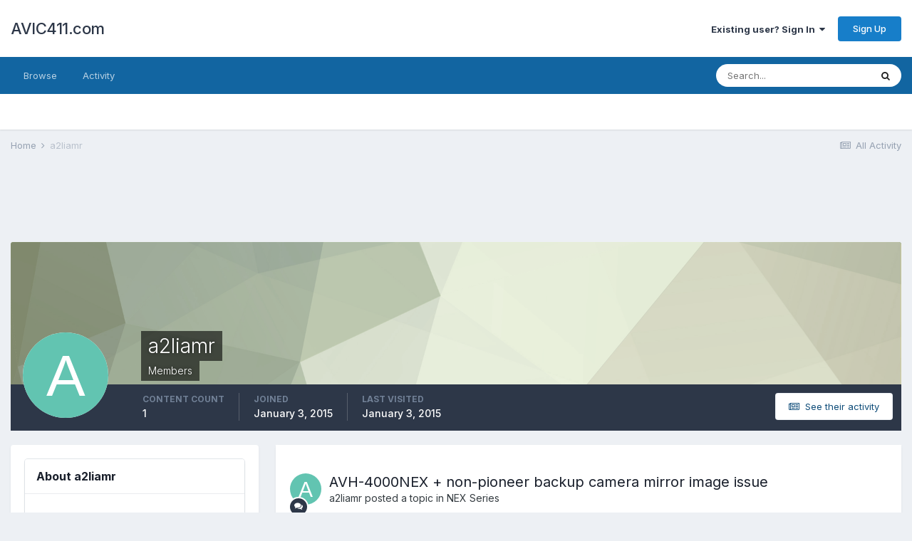

--- FILE ---
content_type: text/html; charset=utf-8
request_url: https://www.google.com/recaptcha/api2/aframe
body_size: 266
content:
<!DOCTYPE HTML><html><head><meta http-equiv="content-type" content="text/html; charset=UTF-8"></head><body><script nonce="C1xDF--dAIhmcImj6Er6lw">/** Anti-fraud and anti-abuse applications only. See google.com/recaptcha */ try{var clients={'sodar':'https://pagead2.googlesyndication.com/pagead/sodar?'};window.addEventListener("message",function(a){try{if(a.source===window.parent){var b=JSON.parse(a.data);var c=clients[b['id']];if(c){var d=document.createElement('img');d.src=c+b['params']+'&rc='+(localStorage.getItem("rc::a")?sessionStorage.getItem("rc::b"):"");window.document.body.appendChild(d);sessionStorage.setItem("rc::e",parseInt(sessionStorage.getItem("rc::e")||0)+1);localStorage.setItem("rc::h",'1764387552348');}}}catch(b){}});window.parent.postMessage("_grecaptcha_ready", "*");}catch(b){}</script></body></html>

--- FILE ---
content_type: application/javascript
request_url: http://avic411.com/uploads/javascript_global/root_map.js?v=3208ed8d5b1615204102
body_size: 1889
content:
var ipsJavascriptMap={"core":{"global_core":"http://avic411.com/uploads/javascript_core/global_global_core.js","front_core":"http://avic411.com/uploads/javascript_core/front_front_core.js","front_statuses":"http://avic411.com/uploads/javascript_core/front_front_statuses.js","front_profile":"http://avic411.com/uploads/javascript_core/front_front_profile.js","front_search":"http://avic411.com/uploads/javascript_core/front_front_search.js","front_system":"http://avic411.com/uploads/javascript_core/front_front_system.js","front_streams":"http://avic411.com/uploads/javascript_core/front_front_streams.js","front_widgets":"http://avic411.com/uploads/javascript_core/front_front_widgets.js","front_modcp":"http://avic411.com/uploads/javascript_core/front_front_modcp.js","front_messages":"http://avic411.com/uploads/javascript_core/front_front_messages.js","front_ignore":"http://avic411.com/uploads/javascript_core/front_front_ignore.js","admin_core":"http://avic411.com/uploads/javascript_core/admin_admin_core.js","admin_system":"http://avic411.com/uploads/javascript_core/admin_admin_system.js","admin_dashboard":"http://avic411.com/uploads/javascript_core/admin_admin_dashboard.js","admin_settings":"http://avic411.com/uploads/javascript_core/admin_admin_settings.js","admin_support":"http://avic411.com/uploads/javascript_core/admin_admin_support.js"},"gallery":{"front_browse":"http://avic411.com/uploads/javascript_gallery/front_front_browse.js","front_view":"http://avic411.com/uploads/javascript_gallery/front_front_view.js","front_submit":"http://avic411.com/uploads/javascript_gallery/front_front_submit.js"},"forums":{"front_forum":"http://avic411.com/uploads/javascript_forums/front_front_forum.js","front_topic":"http://avic411.com/uploads/javascript_forums/front_front_topic.js"},"blog":{"front_browse":"http://avic411.com/uploads/javascript_blog/front_front_browse.js"}};;